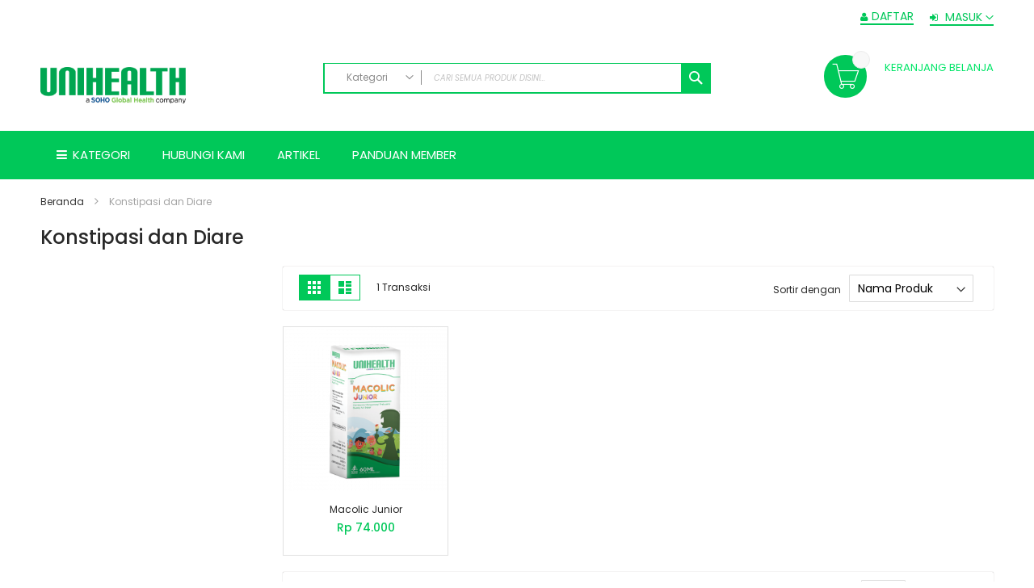

--- FILE ---
content_type: text/html; charset=UTF-8
request_url: https://ecommerce-semipro.uni-health.com/kebutuhan-anak-anak/konstipasi-dan-diare.html
body_size: 17400
content:
<!doctype html>
<html lang="id">
    <head >
        <script>
    var BASE_URL = 'https://ecommerce-semipro.uni-health.com/';
    var require = {
        "baseUrl": "https://ecommerce-semipro.uni-health.com/pub/static/version1664961230/frontend/Codazon/fastest_grocery_gourmet/id_ID"
    };
</script>
        <meta charset="utf-8"/>
<meta name="title" content="Konstipasi dan Diare"/>
<meta name="robots" content="INDEX,FOLLOW"/>
<meta name="viewport" content="width=device-width, initial-scale=1, maximum-scale=1.0, user-scalable=no"/>
<meta name="format-detection" content="telephone=no"/>
<title>Konstipasi dan Diare</title>
<link  rel="stylesheet" type="text/css"  media="all" href="https://ecommerce-semipro.uni-health.com/pub/static/version1664961230/frontend/Codazon/fastest_grocery_gourmet/id_ID/mage/calendar.css" />
<link  rel="stylesheet" type="text/css"  media="all" href="https://ecommerce-semipro.uni-health.com/pub/static/version1664961230/frontend/Codazon/fastest_grocery_gourmet/id_ID/Codazon_Slideshow/css/owl.carousel.min.css" />
<link  rel="stylesheet" type="text/css"  media="all" href="https://ecommerce-semipro.uni-health.com/pub/static/version1664961230/frontend/Codazon/fastest_grocery_gourmet/id_ID/Codazon_Slideshow/css/owl.theme.default.min.css" />
<link  rel="stylesheet" type="text/css"  media="all" href="https://ecommerce-semipro.uni-health.com/pub/static/version1664961230/frontend/Codazon/fastest_grocery_gourmet/id_ID/Codazon_Slideshow/css/animate.css" />
<link  rel="stylesheet" type="text/css"  media="all" href="https://ecommerce-semipro.uni-health.com/pub/static/version1664961230/frontend/Codazon/fastest_grocery_gourmet/id_ID/css/styles-m.css" />
<link  rel="stylesheet" type="text/css"  media="all" href="https://ecommerce-semipro.uni-health.com/pub/static/version1664961230/frontend/Codazon/fastest_grocery_gourmet/id_ID/mage/gallery/gallery.css" />
<link  rel="stylesheet" type="text/css"  media="all" href="https://ecommerce-semipro.uni-health.com/pub/static/version1664961230/frontend/Codazon/fastest_grocery_gourmet/id_ID/Codazon_QuickShop/css/quickshop.css" />
<link  rel="stylesheet" type="text/css"  media="all" href="https://ecommerce-semipro.uni-health.com/pub/static/version1664961230/frontend/Codazon/fastest_grocery_gourmet/id_ID/MageWorx_SearchSuiteAutocomplete/css/searchsuiteautocomplete.css" />
<link  rel="stylesheet" type="text/css"  media="all" href="https://ecommerce-semipro.uni-health.com/pub/static/version1664961230/frontend/Codazon/fastest_grocery_gourmet/id_ID/Magefan_Blog/css/blog-m.css" />
<link  rel="stylesheet" type="text/css"  media="all" href="https://ecommerce-semipro.uni-health.com/pub/static/version1664961230/frontend/Codazon/fastest_grocery_gourmet/id_ID/Magefan_Blog/css/blog-custom.css" />
<link  rel="stylesheet" type="text/css"  media="all" href="https://ecommerce-semipro.uni-health.com/pub/static/version1664961230/frontend/Codazon/fastest_grocery_gourmet/id_ID/Webkul_MobikulApi/css/downloadlink.css" />
<link  rel="stylesheet" type="text/css"  media="all" href="https://ecommerce-semipro.uni-health.com/pub/static/version1664961230/frontend/Codazon/fastest_grocery_gourmet/id_ID/Webkul_SocialSignup/css/socialsignup.css" />
<link  rel="stylesheet" type="text/css"  media="all" href="https://ecommerce-semipro.uni-health.com/pub/static/version1664961230/frontend/Codazon/fastest_grocery_gourmet/id_ID/Codazon_Lookbookpro/css/lookbook.css" />
<link  rel="stylesheet" type="text/css"  media="screen and (min-width: 768px)" href="https://ecommerce-semipro.uni-health.com/pub/static/version1664961230/frontend/Codazon/fastest_grocery_gourmet/id_ID/css/styles-l.css" />
<link  rel="stylesheet" type="text/css"  media="print" href="https://ecommerce-semipro.uni-health.com/pub/static/version1664961230/frontend/Codazon/fastest_grocery_gourmet/id_ID/css/print.css" />
<link  rel="stylesheet" type="text/css"  media="all" href="https://ecommerce-semipro.uni-health.com/pub/static/version1664961230/frontend/Codazon/fastest_grocery_gourmet/id_ID/css/fontawesome/font-awesome.css" />
<link  rel="stylesheet" type="text/css"  media="all" href="https://ecommerce-semipro.uni-health.com/pub/static/version1664961230/frontend/Codazon/fastest_grocery_gourmet/id_ID/css/fontpeicon/pe-icon-7-stroke.css" />
<script  type="text/javascript"  src="https://ecommerce-semipro.uni-health.com/pub/static/version1664961230/frontend/Codazon/fastest_grocery_gourmet/id_ID/requirejs/require.js"></script>
<script  type="text/javascript"  src="https://ecommerce-semipro.uni-health.com/pub/static/version1664961230/frontend/Codazon/fastest_grocery_gourmet/id_ID/mage/requirejs/mixins.js"></script>
<script  type="text/javascript"  src="https://ecommerce-semipro.uni-health.com/pub/static/version1664961230/frontend/Codazon/fastest_grocery_gourmet/id_ID/requirejs-config.js"></script>
<script  type="text/javascript"  src="https://ecommerce-semipro.uni-health.com/pub/static/version1664961230/frontend/Codazon/fastest_grocery_gourmet/id_ID/mage/polyfill.js"></script>
<link  rel="icon" type="image/x-icon" href="https://ecommerce-semipro.uni-health.com/pub/media/favicon/websites/1/favicon.ico" />
<link  rel="shortcut icon" type="image/x-icon" href="https://ecommerce-semipro.uni-health.com/pub/media/favicon/websites/1/favicon.ico" />
<!--wvgrY1m2pJpGXufr6wozk2UYXq5tpIgM-->        <!-- BEGIN GOOGLE ANALYTICS CODE -->
<script type="text/x-magento-init">
{
    "*": {
        "Magento_GoogleAnalytics/js/google-analytics": {
            "isCookieRestrictionModeEnabled": 0,
            "currentWebsite": 1,
            "cookieName": "user_allowed_save_cookie",
            "ordersTrackingData": [],
            "pageTrackingData": {"optPageUrl":"","isAnonymizedIpActive":false,"accountId":"UA-179691755-3"}        }
    }
}
</script>
<!-- END GOOGLE ANALYTICS CODE -->
<!-- BEGIN GOOGLE VERIFICATION TAG -->
<!-- END GOOGLE VERIFICATION TAG -->
<!-- BEGIN GTAG GLOBAL TAG -->
<!-- END GTAG GLOBAL TAG -->
<link href='https://fonts.googleapis.com/css?family=Poppins:200,200italic,300,300italic,400,400italic,500,500italic,600italic,600italic,700,700italic,800,800italic,900,900italic&amp;subset=latin,cyrillic-ext,cyrillic,greek-ext,greek,vietnamese,latin-ext' rel='stylesheet' type='text/css' />
<script type="text/javascript">
	var ThemeOptions = {
		box_wide: 0,
		rtl_layout: 0,
		sticky_header: 1		
	}; 
	if(navigator.userAgent.match(/iPhone|iPod|iPhone Simulator|iPod Simulator/i) !== null){
		document.addEventListener("DOMContentLoaded", function(event) { 
			document.body.classList.add('iMenu');
		});
	}
</script>
    </head>
    <body data-container="body"
          data-mage-init='{"loaderAjax": {}, "loader": { "icon": "https://ecommerce-semipro.uni-health.com/pub/static/version1664961230/frontend/Codazon/fastest_grocery_gourmet/id_ID/images/loader-2.gif"}}'
        class="page-with-filter page-products categorypath-kebutuhan-anak-anak-konstipasi-dan-diare category-konstipasi-dan-diare catalog-category-view page-layout-2columns-left">
        <div data-role="bss-fbpixel-subscribe" style="display:none;">
</div>
<span class="bss-subscribe-email" style="display:none;"></span>
<span class="bss-subscribe-id" style="display:none;"></span>
<script type="text/x-magento-init">
    {
        "[data-role='bss-fbpixel-subscribe']":
            {
                "Magento_Ui/js/core/app": {"components":{"bssFbpixelsSubscribe":{"component":"Bss_FacebookPixel\/js\/subscribe"}}}            }
    }
</script>
<div data-role="bss-fbpixel-atc" style="display:none;">

</div>
<script type="text/x-magento-init">
    {
        "[data-role='bss-fbpixel-atc']":
            {
                "Magento_Ui/js/core/app": {"components":{"bssFbpixelsAtc":{"component":"Bss_FacebookPixel\/js\/atc"}}}            }
    }
</script>

<script type="text/x-magento-init">
{	"*":{
		"Magento_Theme/js/fastest_grocery":{}
	}
}
</script>
<script type="text/x-magento-init">
    {
        "*": {
            "mage/cookies": {
                "expires": null,
                "path": "\u002F",
                "domain": ".ecommerce\u002Dsemipro.uni\u002Dhealth.com",
                "secure": false,
                "lifetime": "3600"
            }
        }
    }
</script>
    <noscript>
        <div class="message global noscript">
            <div class="content">
                <p>
                    <strong>JavaScript tampaknya dinonaktifkan di browser Anda.</strong>
                    <span>Untuk pengalaman terbaik di situs kami, pastikan untuk mengaktifkan Javascript di browser Anda.</span>
                </p>
            </div>
        </div>
    </noscript>

<script>
    window.cookiesConfig = window.cookiesConfig || {};
    window.cookiesConfig.secure = true;
</script>
<script>
    require.config({
        map: {
            '*': {
                wysiwygAdapter: 'mage/adminhtml/wysiwyg/tiny_mce/tinymce4Adapter'
            }
        }
    });
</script>
<!-- BEGIN GTAG CART SCRIPT -->
<!-- END GTAG CART SCRIPT -->

<div class="page-wrapper"><header class="page-header"><div class="panel wrapper"><div class="panel header"><a class="action skip contentarea"
   href="#contentarea">
    <span>
        Lewati ke konten    </span>
</a>
<div class="row"><div class="col-sm-10 col-md-7"><div class="header-panel-left"><div class="widget block block-static-block">
    <!-- <div class="store-links">
<ul class="items">
<li class="item active"><a title="Member" href="#">Member</a></li>
<li class="item"><a title="Stockies" href="#">Stockies</a></li>
</ul>
</div> --></div>
</div></div><div class="col-sm-14 col-md-17"><div class="header-panel-right">
<ul class="header links"><style type="text/css">
@media only screen and (max-width: 767px){
.nav-open .nav-sections {
background : white;
}
.link{
color: black;
}
}
@media only screen and (max-width: 767px){
.cdz-main-menu .groupmenu li.level0>a.menu-link {
background-color: white;
color:black;
}
}

@media only screen and (max-width: 767px){
.cdz-main-menu .groupmenu li.level0>a.menu-link:visited {
color:black !important;
}
}
@media only screen and (max-width: 767px){
.cdz-main-menu .groupmenu li.level0>.dropdown-toggle {
color : gray;
}
}
@media only screen and (max-width: 767px){
.nav-sections-item-title.active {
    background: #00c859;
}
}

.cdz-slideshow .owl-carousel.owl-theme .owl-nav [class*='owl-']:before {
    font-size: 50px;
    line-height: 59px;
}

.cdz-slideshow .owl-carousel.owl-theme .owl-nav [class*='owl-']:before {
    font-size: 75px;
    line-height: 59px;
    color: #f2f2f2;
}

.cdz-slideshow .owl-carousel.owl-theme .owl-nav [class*='owl-']:hover {
    color: gray;
    background-color: transparent;
    border-color: transparent;
}

.cdz-slideshow .owl-carousel.owl-theme .owl-nav [class*='owl-'] {
    background-color: transparent;
    border-color: transparent;
}
</style>
    <li class="greet welcome" data-bind="scope: 'customer'">
        <!-- ko if: customer().fullname  -->
        <span class="logged-in"
              data-bind="text: new String('Selamat datang, %1!').replace('%1', customer().fullname)">
        </span>
        <!-- /ko -->
        <!-- ko ifnot: customer().fullname  -->
        <span class="not-logged-in"
              data-bind='html:"Pesan selamat datang default!"'></span>
                <!-- /ko -->
    </li>
    <script type="text/x-magento-init">
    {
        "*": {
            "Magento_Ui/js/core/app": {
                "components": {
                    "customer": {
                        "component": "Magento_Customer/js/view/customer"
                    }
                }
            }
        }
    }
    </script>
<style type="text/css">
	.my-account{
		font: 400 14px/1.35 Poppins, Helvetica Neue, Verdana, Arial, sans-serif;
		color: #00c859;
		border-bottom: 1.5px solid #00c859;
	}
@media only screen and (max-width: 500px){
	.my-account{
    	color: black;
    	border-bottom: none;
	}
	.my-account:hover {
  	color: black;
    border-bottom: none;
	}
}
</style>
<style type="text/css">
	.register-link{
		font: 400 14px/1.35 Poppins, Helvetica Neue, Verdana, Arial, sans-serif ;
		color: #00c859;
		border-bottom: 1.5px solid #00c859;
	}
    .header a {
    	color: #00c859;
	}
@media only screen and (max-width: 767px){
.nav-sections .header.links li>a {
	color: black;
 }
 .nav-sections .header.links li>a:hover {
  background-color: white;
}
.register-link{
		font: 400 14px/1.35 Poppins, Helvetica Neue, Verdana, Arial, sans-serif;
		color: #00c859;
		border-bottom: none;
}
.register-link:hover{
		background-color: white;
}

.nav-sections .header.links a:visited {
    color: black !important;
    text-decoration: none;
}

.border-custom{
	border-bottom: 1.5px none !important;
}

}
</style>
<li style="font: 400 14px/1.35 Poppins, Helvetica Neue, Verdana, Arial, sans-serif; color: #00c859; border-bottom: 1.5px solid #00c859;" class=" border-custom authorization-link switcher log-in" id="authorization-top-link"> 		<a style="display:none" class="log-in link" href="https://ecommerce-semipro.uni-health.com/customer/account/login/">
        Masuk    </a>
	<div class="actions dropdown options switcher-options">
		<div class="action toggle switcher-trigger" id="authorization-trigger">
			Masuk		</div>
		<div style="display:none;" id="cdz-login-form-dropdown" class="cdz-login-form-dropdown dropdown switcher-dropdown"  data-mage-init='{"dropdownDialog":{
					"appendTo":"#authorization-top-link > .options",
					"triggerTarget":"#authorization-trigger",
					"closeOnMouseLeave": false,
					"triggerClass":"active",
					"parentClass":"active",
					"buttons":null}}'>
			<style type="text/css">
    .cdz-login-form-dropdown{
        border-color: #999999;
    }
    .fixblocksocial{
        margin-left: 28%;
    }
    .page-main .wk_socialsignup_container{
        display: none;
    }
    .page-main .login-container .wk_socialsignup_container{
        display: block;
    }

</style>
<div class="block block-customer-login">
    <div class="block-content" >
        <form class="form form-login"
              action="https://ecommerce-semipro.uni-health.com/customer/account/loginPost/"
              method="post"
              data-mage-init='{"validation":{}}'>
            <input name="form_key" type="hidden" value="yB7xS5q8gPTFR00q" />            <fieldset class="fieldset login" data-hasrequired="* Bidang yang harus diisi">
                <div class="field email required">
                    <!--<label class="label" for="email"><span>E-mail</span></label>-->
                    <div class="control">
                        <input placeholder="ID Member atau Email" name="login[username]" value=""  autocomplete="off" type="text" class="input-text" title="E-mail" data-validate="{required:true}"/>
                    </div>
                </div>
                <div class="field password required">
                    <!--<label for="pass" class="label"><span>Kata sandi</span></label>-->
                    <div class="control">
                        <input placeholder="Kata sandi" name="login[password]" type="password"  autocomplete="off" class="input-text" title="Kata sandi" data-validate="{required:true, 'validate-password':true}"/>
                    </div>
                </div>
               <!--   -->
                <div class="actions-toolbar">
                    <div class="">
						<button type="submit" class="action login primary" name="send"><span>Masuk</span></button></div>
						<!--<a class="action create primary" href="https://ecommerce-semipro.uni-health.com/customer/account/create/"><span>Sign up</span></a>-->
					<div class="secondary">
					<a class="action remind" style="text-decoration: underline;" href="https://ecommerce-semipro.uni-health.com/customer/account/forgotpassword/"><span>Lupa kata sandi</span></a><br>
                    <a class="action remind" href="https://ecommerce-semipro.uni-health.com/login-stockist/"><span>Masuk Sebagai Stockist</span></a>
					</div>
                </div>
            </fieldset>
        </form>
    </div>
</div>		</div>
	</div>
	</li>
<li><a href="https://ecommerce-semipro.uni-health.com/customer/account/create/" class="register-link" >Daftar</a></li></ul></div></div></div></div></div><div class="header-wrapper-content sticky-menu"><div class="header content"><div class="row"><div class="col-sm-10 col-md-7"><div class="header-wrapper-left"><div class="logo-left"><style type="text/css">
    .page-main .wk_socialsignup_container{
        display: none;
    }
    .page-main .login-container .wk_socialsignup_container{
        display: block;
    }
</style>
<span data-action="toggle-nav" class="action nav-toggle"><span>Toggle Nav</span></span>
    <a class="logo" href="https://ecommerce-semipro.uni-health.com/" title="">
        <img class="main-logo" src="https://ecommerce-semipro.uni-health.com/pub/media/logo/stores/2/unnamed12.png"
             alt=""
             width="180"             height="45"        />
                <img class="small-logo" src="https://ecommerce-semipro.uni-health.com/pub/media/codazon/themeoptions/background/unnamed12.png"
             alt=""
             width="180"             height="45"        />      
    </a>
</div></div></div><div class="col-sm-8 col-md-10"><div class="header-wrapper-center"><style type="text/css">
@media only screen and (max-width: 760px) {
  .search-wrapper{
    display: none;
  }
}
</style>
<div class="search-wrapper" style="border: 1.6px solid #00c859;">
	<div class="search-content block block-search" id="search-content">
        <a class="search-icon" title="Pencarian" href="javascript:void(0);"><span>Pencarian</span></a>        
		
		<div class="search-form-container"  >
			<form class="form minisearch" id="search_mini_form" action="https://ecommerce-semipro.uni-health.com/catalogsearch/result/" method="get">
				<div class="field search">
					<label class="label" for="search" data-role="minisearch-label">
						<span>Pencarian</span>
					</label>
					<div class="control">
						<input id="search"
                           data-mage-init='{"quickSearch":{
                                "formSelector":"#search_mini_form",
                                "url":"https://ecommerce-semipro.uni-health.com/search/ajax/suggest/",
                                "destinationSelector":"#search_autocomplete"}
                           }'
                           type="text"
                           name="q"
                           value=""
                           placeholder="Cari semua produk disini..."
                           class="input-text"
						   onfocus="this.placeholder = ''" 
						   onblur="this.placeholder = 'Cari semua produk disini...'"
                           maxlength="128"
                           role="combobox"
                           aria-haspopup="false"
                           aria-autocomplete="both"
                           autocomplete="off"
                           aria-expanded="false"/>
						<div id="search_autocomplete" class="search-autocomplete"></div>
						<div class="nested">
    <a class="action advanced" href="https://ecommerce-semipro.uni-health.com/catalogsearch/advanced/" data-action="advanced-search">
        Penelusuran Lanjutan    </a>
</div>

<div data-bind="scope: 'searchsuiteautocomplete_form'">
    <!-- ko template: getTemplate() --><!-- /ko -->
</div>

<script type="text/x-magento-init">
{
    "*": {
        "Magento_Ui/js/core/app": {
            "components": {
                "searchsuiteautocomplete_form": {
                    "component": "MageWorx_SearchSuiteAutocomplete/js/autocomplete"
                },
                "searchsuiteautocompleteBindEvents": {
                    "component": "MageWorx_SearchSuiteAutocomplete/js/bindEvents",
                    "config": {
                        "searchFormSelector": "#search_mini_form",
                        "searchButtonSelector": "button.search",
                        "inputSelector": "#search, #mobile_search, .minisearch input[type=\"text\"]",
                        "searchDelay": "500"
                    }
                },
                "searchsuiteautocompleteDataProvider": {
                    "component": "MageWorx_SearchSuiteAutocomplete/js/dataProvider",
                    "config": {
                        "url": "https://ecommerce-semipro.uni-health.com/mageworx_searchsuiteautocomplete/ajax/index/"
                    }
                }
            }
        }
    }
}
</script><div class="cdz-cat-search" data-mage-init='{"Codazon_ThemeOptions\/js\/category-search":{"allCatText":"Kategori","currentCat":false}}'>
    <div class="inner">
        <a href="javascript:;" class="current-cat" data-role="trigger"><span>Kategori</span></a>
        <div class="category-chooser dropdown" data-role="dropdown">
            <div class="dropdown-inner">
                <ul class="category-list" data-role="category-list">
                    <li><a class="all-cat">Kategori</a></li>
                    <li class="parent"><a data-id="25" >Perawatan Kulit dan Rambut</a><ul><li><a data-id="26" >Anti Penuaan dan Keriput – Anti Aging</a></li><li><a data-id="27" >Pencerah Kulit Wajah dan Badan – Whitening Series</a></li><li><a data-id="28" >Masalah Kerontokan Rambut – Rambut</a></li><li><a data-id="29" >Masalah Ketombe dan Dermatitis Seboroik</a></li><li><a data-id="73" >Jerawat - Acne Series</a></li><li><a data-id="74" >Perawatan Tubuh - Body Care</a></li><li><a data-id="95" >Masalah Kantung Kemih dan Kewanitaan - Urology &amp; W</a></li></ul></li><li class="parent"><a data-id="30" >Manajemen Berat Badan</a><ul><li><a data-id="79" >Fat Blocker</a></li><li><a data-id="89" >Fat Burner</a></li><li><a data-id="90" >Carb Blocker</a></li><li><a data-id="91" >Nutrisi Pengganti Makan</a></li><li><a data-id="104" >Slimming Series</a></li></ul></li>                </ul>
            </div>
        </div>
    </div>
</div>
<script>
document.getElementById('search_mini_form').classList.add('has-cat');
</script>
					</div>
				</div>
				<div class="actions">
					<button type="submit"
					title="Pencarian"
					class="action search primary">
						<span>Pencarian</span>
					</button>
				</div>
			</form>
		</div>
		
	</div>
</div>
<div class="header-wrapper-center-content"><div class="widget block block-static-block">
    <!-- <div class="row hidden-xs">
<div class="col-sm-15">
<div class="header-phone pull-left"><span class="fa fa-truck">&nbsp;</span><span>118-0093-333 - Informasi Pengiriman</span></div>
</div>
<div class="col-sm-9">
<div class="header-help pull-right"><span><a title="Bantuan" href="#"></a></span><span><a title="Kantor Pengiriman" href="#">Kantor Pengiriman ?</a></span></div>
</div>
</div> --></div>
</div></div></div><div class="col-sm-6 col-md-7"><div class="header-wrapper-right">
<div data-block="minicart" class="minicart-wrapper">
    <a class="action showcart" href="https://ecommerce-semipro.uni-health.com/checkout/cart/"
       data-bind="scope: 'minicart_content'">
        <span class="text">Keranjang belanja</span>        
        <span class="price-label" data-bind="html: getCartParam('subtotal')"><!-- ko text: getCartParam('subtotal') --><!-- /ko --></span>        
        <!-- ko ifnot: getCartParam('subtotal') -->
        <span class="price-label">        
                <!-- ko i18n: '0.00 ' --><!-- /ko -->        
        </span>
            <!-- /ko -->
        <span class="counter qty empty"
              data-bind="css: { empty: !!getCartParam('summary_count') == false }, blockLoader: isLoading">
            <span class="counter-number">
             <!-- ko ifnot: getCartParam('summary_count') -->
                <!-- ko i18n: '0 ' --><!-- /ko -->
            <!-- /ko -->
            <!-- ko if: getCartParam('summary_count') -->
            	<!-- ko text: getCartParam('summary_count') --><!-- /ko -->
            <!-- /ko -->            	
            </span>
            <span class="counter-label">
            <!-- ko if: getCartParam('summary_count') -->
                <!-- ko text: getCartParam('summary_count') --><!-- /ko -->
                <!-- ko i18n: 'items' --><!-- /ko -->
            <!-- /ko -->
            </span>
        </span>
    </a>
            <div class="block block-minicart empty"
             data-role="dropdownDialog"
             data-mage-init='{"dropdownDialog":{
                "appendTo":"[data-block=minicart]",
                "triggerTarget":".showcart",
                "timeout": "2000",
                "closeOnMouseLeave": false,
                "closeOnEscape": true,
                "triggerClass":"active",
                "parentClass":"active",
                "buttons":[]}}'>
            <div id="minicart-content-wrapper" data-bind="scope: 'minicart_content'">
                <!-- ko template: getTemplate() --><!-- /ko -->
            </div>
                    </div>
        <script>
        window.checkout = {"shoppingCartUrl":"https:\/\/ecommerce-semipro.uni-health.com\/checkout\/cart\/","checkoutUrl":"https:\/\/ecommerce-semipro.uni-health.com\/checkout\/","updateItemQtyUrl":"https:\/\/ecommerce-semipro.uni-health.com\/checkout\/sidebar\/updateItemQty\/","removeItemUrl":"https:\/\/ecommerce-semipro.uni-health.com\/checkout\/sidebar\/removeItem\/","imageTemplate":"Magento_Catalog\/product\/image_with_borders","baseUrl":"https:\/\/ecommerce-semipro.uni-health.com\/","minicartMaxItemsVisible":5,"websiteId":"1","maxItemsToDisplay":10,"storeId":"2","customerLoginUrl":"https:\/\/ecommerce-semipro.uni-health.com\/customer\/account\/login\/","isRedirectRequired":false,"autocomplete":"off","captcha":{"user_login":{"isCaseSensitive":false,"imageHeight":50,"imageSrc":"","refreshUrl":"https:\/\/ecommerce-semipro.uni-health.com\/captcha\/refresh\/","isRequired":false,"timestamp":1769750752}}};
    </script>
    <script type="text/x-magento-init">
    {
        "[data-block='minicart']": {
            "Magento_Ui/js/core/app": {"components":{"minicart_content":{"children":{"subtotal.container":{"children":{"subtotal":{"children":{"subtotal.totals":{"config":{"display_cart_subtotal_incl_tax":0,"display_cart_subtotal_excl_tax":1,"template":"Magento_Tax\/checkout\/minicart\/subtotal\/totals"},"children":{"subtotal.totals.msrp":{"component":"Magento_Msrp\/js\/view\/checkout\/minicart\/subtotal\/totals","config":{"displayArea":"minicart-subtotal-hidden","template":"Magento_Msrp\/checkout\/minicart\/subtotal\/totals"}}},"component":"Magento_Tax\/js\/view\/checkout\/minicart\/subtotal\/totals"}},"component":"uiComponent","config":{"template":"Magento_Checkout\/minicart\/subtotal"}}},"component":"uiComponent","config":{"displayArea":"subtotalContainer"}},"item.renderer":{"component":"uiComponent","config":{"displayArea":"defaultRenderer","template":"Solutech_CustomAttributeMiniCart\/minicart\/item\/default"},"children":{"item.image":{"component":"Magento_Catalog\/js\/view\/image","config":{"template":"Magento_Catalog\/product\/image","displayArea":"itemImage"}},"checkout.cart.item.price.sidebar":{"component":"uiComponent","config":{"template":"Magento_Checkout\/minicart\/item\/price","displayArea":"priceSidebar"}}}},"extra_info":{"component":"uiComponent","config":{"displayArea":"extraInfo"}},"promotion":{"component":"uiComponent","config":{"displayArea":"promotion"}}},"config":{"itemRenderer":{"default":"defaultRenderer","simple":"defaultRenderer","virtual":"defaultRenderer"},"template":"Magento_Checkout\/minicart\/content"},"component":"Magento_Checkout\/js\/view\/minicart"}},"types":[]}        },
        "*": {
            "Magento_Ui/js/block-loader": "https://ecommerce-semipro.uni-health.com/pub/static/version1664961230/frontend/Codazon/fastest_grocery_gourmet/id_ID/images/loader-1.gif"
        }
    }
    </script>
</div>


</div></div></div></div><div class="header-wrapper-middle">
<div class="mobile-search-wrapper">
	<div class="mobile-search-content block block-search" id="mobile-search-content">
		<div class="mobile-search-form-container" id="mobile-search-form-container"></div>
	</div>
</div>
<script type="text/javascript">
require(['jquery'],function($){
    var $searchform = $('#search_mini_form'), $mbwrap = $('#mobile-search-form-container'), $pcwrap = $('#search-content .search-form-container').first();
    var winwidth = window.innerWidth, adapt = 768;
    function searchPosition(winwidth){
        if (winwidth < adapt) {
            $searchform.appendTo($mbwrap);
            $('[data-action="advanced-search"]',$searchform).css('display','none');
        }else{
            $searchform.appendTo($pcwrap);
            $('[data-action="advanced-search"]',$searchform).css('display','');
        }
    }
    searchPosition(winwidth);
    $(window).resize(function(){
        var newwidth = window.innerWidth;
        if( (winwidth < adapt && newwidth >= adapt) || (winwidth >= adapt && newwidth < adapt) ){
            searchPosition(newwidth);
            winwidth = newwidth;
        }
    });
});
</script>
</div><div class="header-wrapper-bottom"><div class="header content"><div class="row"><div class="header-wrapper-bottom-content"><div class="col-sm-18 col-md-18"><div class="header-bottom-center"><div class="header-main-menu">    <div class="sections nav-sections">
                <div class="section-items nav-sections-items"
             data-mage-init='{"tabs":{"openedState":"active"}}'>
                                            <div class="section-item-title nav-sections-item-title"
                     data-role="collapsible">
                    <a class="nav-sections-item-switch"
                       data-toggle="switch" href="#store.menu">
                        Menu                    </a>
                </div>
                <div class="section-item-content nav-sections-item-content"
                     id="store.menu"
                     data-role="content">
                    <div class="menu-container"><div class="widget block block-static-block">
    <div class="cdz-main-menu">
<div class="cdz-menu cdz-horizontal-menu   cdz-normal" id="menu-17-697c40e0712a9" data-action="navigation" data-mage-init='{"megamenu":{"dropdownEffect":"normal","type":"0"}}'>
	<ul class="groupmenu">
	<li class="item level0  level-top parent" >
	<a class="menu-link" href="#"><i class="menu-icon fa fa-bars"></i> <span>Kategori</span></a>
        <ul class="groupmenu-drop">
    	<li class="item level1 " >
			<div class="no-dropdown menu-tabs cdz-vertical-tabs groupmenu-width-19" style=" ">
       		            <ul class="groupmenu-nondrop">
                <li class="item level2  tab-item" >
	<div class="cdz-link-wrap"><a class="cdz-tab-link" href="https://ecommerce-semipro.uni-health.com/kebutuhan-kesehatan-dan-terapi-pendamping.html"> Suplemen</a></div>
        <div class="cdz-tab-pane">
                                    <img class="groupdrop-banner-pos" src="https://ecommerce-semipro.uni-health.com/pub/media/wysiwyg/codazon/menu/02.suplemen2.png" style="right:-20px; bottom:-20px" />
                        <div class=" groupmenu-drop-content">
                                    <p class="groupdrop-title"><a href="https://ecommerce-semipro.uni-health.com/kebutuhan-kesehatan-dan-terapi-pendamping.html">Kebutuhan Kesehatan dan Terapi Pendamping</a></p>
<ul class="groupdrop-link">
<li class="item"><a href="https://ecommerce-semipro.uni-health.com/kebutuhan-kesehatan-dan-terapi-pendamping/suplemen-antioksidan-anti-oxidant-series.html">Suplemen Antioksidan</a></li>
<li class="item"><a href="https://ecommerce-semipro.uni-health.com/kebutuhan-kesehatan-dan-terapi-pendamping/suplemen-kanker-cancer-series.html">Suplemen Kanker</a></li>
<li class="item"><a href="https://ecommerce-semipro.uni-health.com/kebutuhan-kesehatan-dan-terapi-pendamping/suplemen-diabetes-diabetic-series.html">Suplemen Diabetes</a></li>
<li class="item"><a href="https://ecommerce-semipro.uni-health.com/kebutuhan-kesehatan-dan-terapi-pendamping/jantung-dan-pembuluh-darah-cardio-series.html">Jantung dan Pembuluh Darah</a></li>
<li class="item"><a href="https://ecommerce-semipro.uni-health.com/kebutuhan-kesehatan-dan-terapi-pendamping/suplemen-mata-eye-insomnia-series.html">Suplemen Mata</a></li>
<li class="item"><a href="https://ecommerce-semipro.uni-health.com/kebutuhan-kesehatan-dan-terapi-pendamping/suplemen-insomnia.html">Suplemen Insomnia</a></li>
<li class="item"><a href="https://ecommerce-semipro.uni-health.com/kebutuhan-kesehatan-dan-terapi-pendamping/daya-tahan-tubuh-imunodulator-series.html">Daya Tahan Tubuh</a></li>
<li class="item"><a href="https://ecommerce-semipro.uni-health.com/kebutuhan-kesehatan-dan-terapi-pendamping/hati-lambung-dan-usus-liver-gastro-series.html">Hati, lambung dan Usus</a></li>
<li class="item"><a href="https://ecommerce-semipro.uni-health.com/kebutuhan-kesehatan-dan-terapi-pendamping/suplemen-tulang-osteo-series.html">Suplemen Tulang</a></li>
<li class="item"><a href="https://ecommerce-semipro.uni-health.com/kebutuhan-kesehatan-dan-terapi-pendamping/masalah-kantung-kemih-dan-kewanitaan-urology-women-series.html">Masalah Kantung Kemih dan Kewanitaan</a></li>
<li class="item"><a href="https://ecommerce-semipro.uni-health.com/kebutuhan-kesehatan-dan-terapi-pendamping/infeksi-virus.html">Infeksi Virus dan Bakteri</a></li>
</ul>                            </div>
			        </div>
</li><li class="item level2  tab-item" >
	<div class="cdz-link-wrap"><a class="cdz-tab-link" href="https://ecommerce-semipro.uni-health.com/perawatan-kulit-dan-rambut.html"> Perawatan Kulit</a></div>
        <div class="cdz-tab-pane">
                                    <img class="groupdrop-banner-pos" src="https://ecommerce-semipro.uni-health.com/pub/media/wysiwyg/codazon/menu/07.perawatan-kulit2.png" style="right:-20px; bottom:-20px" />
                        <div class=" groupmenu-drop-content">
                                    <p class="groupdrop-title"><a href="https://ecommerce-semipro.uni-health.com/perawatan-kulit-dan-rambut.html">Perawatan Kulit dan Rambut</a></p>
<ul class="groupdrop-link">
    <li class="item"><a href="https://ecommerce-semipro.uni-health.com/perawatan-kulit-dan-rambut/anti-penuaan-dan-keriput-anti-aging.html">Anti Penuaan dan Keriput</a></li>
    <li class="item"><a href="https://ecommerce-semipro.uni-health.com/perawatan-kulit-dan-rambut/pencerah-kulit-wajah-dan-badan-whitening-series.html">Pencerah Kulit Wajah dan Badan</a></li>
    <li class="item"><a href="https://ecommerce-semipro.uni-health.com/perawatan-kulit-dan-rambut/masalah-kerontokan-rambut-rambut.html">Masalah Kerontokan Rambut</a></li>
    <li class="item"><a href="https://ecommerce-semipro.uni-health.com/perawatan-kulit-dan-rambut/masalah-ketombe-dan-dermatitis-seboroik.html">Masalah Ketombe dan Dermatitis Seboroik</a></li>
    <li class="item"><a href="https://ecommerce-semipro.uni-health.com/perawatan-kulit-dan-rambut/jerawat-acne-series.html">Jerawat - Acne Series</a></li>
    <li class="item"><a href="https://ecommerce-semipro.uni-health.com/perawatan-kulit-dan-rambut/perawatan-tubuh-body-care.html">Perawatan Tubuh - Body Care</a></li>
    <li class="item"><a href="https://ecommerce-semipro.uni-health.com/perawatan-kulit-dan-rambut/masalah-kantung-kemih-dan-kewanitaan-urology-w.html">Masalah Kantung Kemih dan Kewanitaan - Urology & Women Series</a></li>
</ul>                            </div>
			        </div>
</li><li class="item level2  tab-item" >
	<div class="cdz-link-wrap"><a class="cdz-tab-link" href="https://ecommerce-semipro.uni-health.com/manajemen-berat-badan.html"> Manajemen Berat Badan</a></div>
        <div class="cdz-tab-pane">
                                    <img class="groupdrop-banner-pos" src="https://ecommerce-semipro.uni-health.com/pub/media/wysiwyg/codazon/menu/05.manajemen-berat-badan2.png" style="right:-20px; bottom:-20px" />
                        <div class=" groupmenu-drop-content">
                                    <p class="groupdrop-title"><a href="https://ecommerce-semipro.uni-health.com/manajemen-berat-badan.html">Manajemen Berat Badan</a></p>
<ul class="groupdrop-link">
    <li class="item"><a href="https://ecommerce-semipro.uni-health.com/manajemen-berat-badan/fat-blocker.html">Fat Blocker</a></li>
    <li class="item"><a href="https://ecommerce-semipro.uni-health.com/manajemen-berat-badan/fat-burner.html">Fat Burner</a></li>
    <li class="item"><a href="https://ecommerce-semipro.uni-health.com/manajemen-berat-badan/carb-blocker.html">Carb Blocker</a></li>
    <li class="item"><a href="https://ecommerce-semipro.uni-health.com/manajemen-berat-badan/nutrisi-pengganti-makan.html">Nutrisi Pengganti Makan</a></li>
<li class="item"><a href="https://ecommerce-semipro.uni-health.com/manajemen-berat-badan/slimming-series.html">Slimming Series</a></li>
</ul>                            </div>
			        </div>
</li><li class="item level2  tab-item" >
	<div class="cdz-link-wrap"><a class="cdz-tab-link" href="https://ecommerce-semipro.uni-health.com/kebutuhan-anak-anak.html"> Kebutuhan Anak - Anak</a></div>
        <div class="cdz-tab-pane">
                                    <img class="groupdrop-banner-pos" src="https://ecommerce-semipro.uni-health.com/pub/media/wysiwyg/codazon/menu/08.kebutuhan-anak.png" style="right:-20px; bottom:-20px" />
                        <div class=" groupmenu-drop-content">
                                    <p class="groupdrop-title"><a href="https://ecommerce-semipro.uni-health.com/kebutuhan-anak-anak.html">Kebutuhan Anak-Anak</a></p>
<ul class="groupdrop-link">
<li class="item"><a href="https://ecommerce-semipro.uni-health.com/kebutuhan-anak-anak/suplemen-otak.html">Suplemen Otak</a></li>
<li class="item"><a href="https://ecommerce-semipro.uni-health.com/kebutuhan-anak-anak/suplemen-nafsu-makan.html">Suplemen Nafsu Makan</a></li>
<li class="item last"><a href="https://ecommerce-semipro.uni-health.com/kebutuhan-anak-anak/susu-pertumbuhan.html">Susu Pertumbuhan</a></li>
<li class="item last"><a href="https://ecommerce-semipro.uni-health.com/kebutuhan-anak-anak/calcium-dan-vitamin.html">Calcium dan Vitamin</a></li>
<li class="item last"><a href="https://ecommerce-semipro.uni-health.com/kebutuhan-anak-anak/daya-tahan-dan-ispa.html">Daya Tahan dan ISPA</a></li>
<li class="item last"><a href="https://ecommerce-semipro.uni-health.com/kebutuhan-anak-anak/konstipasi-dan-diare.html">Konstipasi dan Diare</a></li>
<li class="item last"><a href="https://ecommerce-semipro.uni-health.com/kebutuhan-anak-anak/antioksidan.html">Antioksidan</a></li>
</ul>                            </div>
			        </div>
</li><li class="item level2  tab-item" >
	<div class="cdz-link-wrap"><a class="cdz-tab-link" href="https://ecommerce-semipro.uni-health.com/catalogue/"> Catalogue</a></div>
        <div class="cdz-tab-pane">
                                    <div class=" groupmenu-drop-content">
                                    <p class="groupdrop-title" style="text-align: center;">Catalogue</p>
<a href="https://ecommerce-semipro.uni-health.com/catalogue/">
	<img style="display: block;margin-left: auto;margin-right: auto;width: 50%;" src="https://ecommerce-semipro.uni-health.com/pub/media/catalog/catalog2.jpg">
</a>
<p class="groupdrop-title" style="text-align: center;"><a href="https://ecommerce-semipro.uni-health.com/catalogue/">Download Catalog Disini</a></p>                            </div>
			        </div>
</li>            </ul>
             
        </div>
</li>    </ul>
    </li><li class="item level0  level-top" >
	<a class="menu-link" href="https://ecommerce-semipro.uni-health.com/contact/"> <span>Hubungi Kami</span></a>
    </li><li class="item level0  level-top" >
	<a class="menu-link" href="https://ecommerce-semipro.uni-health.com/blog/"> <span>Artikel</span></a>
    </li><li class="item level0  level-top" >
	<a class="menu-link" href="https://ecommerce-semipro.uni-health.com/member-guide/"> <span>Panduan Member</span></a>
    </li>	</ul>
</div>
<nav class="navigation" data-action="navigation">
    <ul data-mage-init='{"menu":{"responsive":true, "expanded":true, "position":{"my":"left top","at":"left bottom"}}}'>
    </ul>
</nav>

</div></div>
</div>                </div>
                                            <div class="section-item-title nav-sections-item-title"
                     data-role="collapsible">
                    <a class="nav-sections-item-switch"
                       data-toggle="switch" href="#store.links">
                        Akun                    </a>
                </div>
                <div class="section-item-content nav-sections-item-content"
                     id="store.links"
                     data-role="content">
                    <!-- Account links -->                </div>
                                    </div>
    </div>
</div></div></div></div></div></div></div></div></header><style type="text/css">
    .breadcrumbs .item:not(:last-child):after {
    font-family: FontAwesome;
    content: '\f105';
    }
</style>

<div class="wrapper-breadcrums">
<div class="breadcrumbs">
    <ul class="items">
                    <li style="text-transform: none;" class="item home">
                            <a href="https://ecommerce-semipro.uni-health.com/" title="Buka Halaman Depan">
                    Beranda                </a>
                        </li>
                    <li style="text-transform: none;" class="item category87">
                            <strong>Konstipasi dan Diare</strong>
                        </li>
            </ul>
</div>
</div>
<main id="maincontent" class="page-main"><a id="contentarea" tabindex="-1"></a>
<style type="text/css">
    .product-reviews-summary {
    float: left;
}
</style>
<div class="page-title-wrapper">
    <h1 class="page-title" style="text-transform: none;"
         id="page-title-heading"                     aria-labelledby="page-title-heading&#x20;toolbar-amount"
        >
        <span class="base" data-ui-id="page-title-wrapper" >Konstipasi dan Diare</span>    </h1>
    </div>
<div class="page messages"><div data-placeholder="messages"></div>
<div data-bind="scope: 'messages'">
    <!-- ko if: cookieMessages && cookieMessages.length > 0 -->
    <div role="alert" data-bind="foreach: { data: cookieMessages, as: 'message' }" class="messages">
        <div data-bind="attr: {
            class: 'message-' + message.type + ' ' + message.type + ' message',
            'data-ui-id': 'message-' + message.type
        }">
            <div data-bind="html: message.text"></div>
        </div>
    </div>
    <!-- /ko -->
    <!-- ko if: messages().messages && messages().messages.length > 0 -->
    <div role="alert" data-bind="foreach: { data: messages().messages, as: 'message' }" class="messages">
        <div data-bind="attr: {
            class: 'message-' + message.type + ' ' + message.type + ' message',
            'data-ui-id': 'message-' + message.type
        }">
            <div data-bind="html: message.text"></div>
        </div>
    </div>
    <!-- /ko -->
</div>
<script type="text/x-magento-init">
    {
        "*": {
            "Magento_Ui/js/core/app": {
                "components": {
                        "messages": {
                            "component": "Magento_Theme/js/view/messages"
                        }
                    }
                }
            }
    }
</script>
</div><div class="columns"><div class="column main"><input name="form_key" type="hidden" value="yB7xS5q8gPTFR00q" /><div id="authenticationPopup" data-bind="scope:'authenticationPopup'" style="display: none;">
    <script>
        window.authenticationPopup = {"autocomplete":"off","customerRegisterUrl":"https:\/\/ecommerce-semipro.uni-health.com\/customer\/account\/create\/","customerForgotPasswordUrl":"https:\/\/ecommerce-semipro.uni-health.com\/customer\/account\/forgotpassword\/","baseUrl":"https:\/\/ecommerce-semipro.uni-health.com\/"};
        window.webkulSocialsignupAuthenticationPopup = {"fb_status":0,"google_status":1,"twitter_status":0,"linkedin_status":0,"insta_status":0,"fbAppId":"121112121","uId":0,"localeCode":"id_ID","fbLoginUrl":"https:\/\/ecommerce-semipro.uni-health.com\/socialsignup\/facebook\/login\/","status":1,"loginImg":"https:\/\/ecommerce-semipro.uni-health.com\/pub\/static\/version1664961230\/frontend\/Codazon\/fastest_grocery_gourmet\/id_ID\/Webkul_SocialSignup\/images\/icon-facebook.png","twitterLoginImg":"https:\/\/ecommerce-semipro.uni-health.com\/pub\/static\/version1664961230\/frontend\/Codazon\/fastest_grocery_gourmet\/id_ID\/Webkul_SocialSignup\/images\/icon-twitter.png","googleLoginImg":"https:\/\/ecommerce-semipro.uni-health.com\/pub\/static\/version1664961230\/frontend\/Codazon\/fastest_grocery_gourmet\/id_ID\/Webkul_SocialSignup\/images\/icon-google.png","LinkedinLoginImg":"https:\/\/ecommerce-semipro.uni-health.com\/pub\/static\/version1664961230\/frontend\/Codazon\/fastest_grocery_gourmet\/id_ID\/Webkul_SocialSignup\/images\/icon-linkedin.png","InstaLoginImg":"https:\/\/ecommerce-semipro.uni-health.com\/pub\/static\/version1664961230\/frontend\/Codazon\/fastest_grocery_gourmet\/id_ID\/Webkul_SocialSignup\/images\/icon-Instagram.png","socialSignupModuleEnable":1,"popupData":{"width":"700","height":"300","twitterUrl":"https:\/\/ecommerce-semipro.uni-health.com\/socialsignup\/twitter\/request\/mainw_protocol\/http\/","linkedinUrl":"https:\/\/ecommerce-semipro.uni-health.com\/socialsignup\/linkedin\/request\/mainw_protocol\/http\/","googleUrl":"https:\/\/ecommerce-semipro.uni-health.com\/socialsignup\/google\/request\/mainw_protocol\/http\/","instagramUrl":"https:\/\/ecommerce-semipro.uni-health.com\/socialsignup\/instagram\/request\/mainw_protocol\/http\/"},"isCustomerLoggedIn":false,"getMessagesUrl":"https:\/\/ecommerce-semipro.uni-health.com\/socialsignup\/message\/check\/"};
    </script>
    <!-- ko template: getTemplate() --><!-- /ko -->
    <script type="text/x-magento-init">
        {
            "#authenticationPopup": {
                "Magento_Ui/js/core/app": {"components":{"authenticationPopup":{"component":"Magento_Customer\/js\/view\/authentication-popup","children":{"messages":{"component":"Magento_Ui\/js\/view\/messages","displayArea":"messages"},"captcha":{"component":"Magento_Captcha\/js\/view\/checkout\/loginCaptcha","displayArea":"additional-login-form-fields","formId":"user_login","configSource":"checkout"},"amazon-button":{"component":"Amazon_Login\/js\/view\/login-button-wrapper","sortOrder":"0","displayArea":"additional-login-form-fields","config":{"tooltip":"Securely login into our website using your existing Amazon details.","componentDisabled":true}},"socialsignup-authentication":{"sortOrder":"1","component":"Webkul_SocialSignup\/js\/view\/socialsignupGuestCheckoutAuthentication","displayArea":"additional-login-form-fields"}}}}}            },
            "*": {
                "Magento_Ui/js/block-loader": "https\u003A\u002F\u002Fecommerce\u002Dsemipro.uni\u002Dhealth.com\u002Fpub\u002Fstatic\u002Fversion1664961230\u002Ffrontend\u002FCodazon\u002Ffastest_grocery_gourmet\u002Fid_ID\u002Fimages\u002Floader\u002D1.gif"
            }
        }
    </script>
</div>
<script type="text/x-magento-init">
    {
        "*": {
            "Magento_Customer/js/section-config": {
                "sections": {"stores\/store\/switch":"*","stores\/store\/switchrequest":"*","directory\/currency\/switch":"*","*":["messages"],"customer\/account\/logout":["recently_viewed_product","recently_compared_product","persistent"],"customer\/account\/loginpost":"*","customer\/account\/createpost":"*","customer\/account\/editpost":"*","customer\/ajax\/login":["checkout-data","cart","captcha"],"catalog\/product_compare\/add":["compare-products"],"catalog\/product_compare\/remove":["compare-products"],"catalog\/product_compare\/clear":["compare-products"],"sales\/guest\/reorder":["cart"],"sales\/order\/reorder":["cart"],"checkout\/cart\/add":["cart","directory-data","bss-fbpixel-atc"],"checkout\/cart\/delete":["cart"],"checkout\/cart\/updatepost":["cart"],"checkout\/cart\/updateitemoptions":["cart"],"checkout\/cart\/couponpost":["cart"],"checkout\/cart\/estimatepost":["cart"],"checkout\/cart\/estimateupdatepost":["cart"],"checkout\/onepage\/saveorder":["cart","checkout-data","last-ordered-items","checkout-fields"],"checkout\/sidebar\/removeitem":["cart"],"checkout\/sidebar\/updateitemqty":["cart"],"rest\/*\/v1\/carts\/*\/payment-information":["cart","last-ordered-items","instant-purchase","order-attributes-data"],"rest\/*\/v1\/guest-carts\/*\/payment-information":["cart","order-attributes-data"],"rest\/*\/v1\/guest-carts\/*\/selected-payment-method":["cart","checkout-data","order-attributes-data"],"rest\/*\/v1\/carts\/*\/selected-payment-method":["cart","checkout-data","instant-purchase","order-attributes-data"],"customer\/address\/*":["instant-purchase"],"customer\/account\/*":["instant-purchase"],"vault\/cards\/deleteaction":["instant-purchase"],"multishipping\/checkout\/overviewpost":["cart"],"authorizenet\/directpost_payment\/place":["cart","checkout-data"],"paypal\/express\/placeorder":["cart","checkout-data"],"paypal\/payflowexpress\/placeorder":["cart","checkout-data"],"paypal\/express\/onauthorization":["cart","checkout-data"],"persistent\/index\/unsetcookie":["persistent"],"review\/product\/post":["review"],"braintree\/paypal\/placeorder":["cart","checkout-data"],"wishlist\/index\/add":["wishlist"],"wishlist\/index\/remove":["wishlist"],"wishlist\/index\/updateitemoptions":["wishlist"],"wishlist\/index\/update":["wishlist"],"wishlist\/index\/cart":["wishlist","cart"],"wishlist\/index\/fromcart":["wishlist","cart"],"wishlist\/index\/allcart":["wishlist","cart"],"wishlist\/shared\/allcart":["wishlist","cart"],"wishlist\/shared\/cart":["cart"],"newsletter\/subscriber\/new":["bss-fbpixel-subscribe"],"ajaxcartpro\/cart\/add":["cart"],"walletsystem\/index\/addwallettocart":"*","walletsystem\/index\/index":["cart"]},
                "clientSideSections": ["checkout-data","cart-data","chatData","order-attributes-data"],
                "baseUrls": ["https:\/\/ecommerce-semipro.uni-health.com\/"],
                "sectionNames": ["messages","customer","compare-products","last-ordered-items","cart","directory-data","captcha","instant-purchase","persistent","review","wishlist","bss-fbpixel-atc","bss-fbpixel-subscribe","chatData","recently_viewed_product","recently_compared_product","product_data_storage","paypal-billing-agreement","checkout-fields","collection-point-result","pickup-location-result"]            }
        }
    }
</script>
<script type="text/x-magento-init">
    {
        "*": {
            "Magento_Customer/js/customer-data": {
                "sectionLoadUrl": "https\u003A\u002F\u002Fecommerce\u002Dsemipro.uni\u002Dhealth.com\u002Fcustomer\u002Fsection\u002Fload\u002F",
                "expirableSectionLifetime": 60,
                "expirableSectionNames": ["cart","persistent"],
                "cookieLifeTime": "3600",
                "updateSessionUrl": "https\u003A\u002F\u002Fecommerce\u002Dsemipro.uni\u002Dhealth.com\u002Fcustomer\u002Faccount\u002FupdateSession\u002F"
            }
        }
    }
</script>
<script type="text/x-magento-init">
    {
        "*": {
            "Magento_Customer/js/invalidation-processor": {
                "invalidationRules": {
                    "website-rule": {
                        "Magento_Customer/js/invalidation-rules/website-rule": {
                            "scopeConfig": {
                                "websiteId": "1"
                            }
                        }
                    }
                }
            }
        }
    }
</script>
<script type="text/x-magento-init">
    {
        "body": {
            "pageCache": {"url":"https:\/\/ecommerce-semipro.uni-health.com\/page_cache\/block\/render\/id\/87\/","handles":["default","catalog_category_view","catalog_category_view_type_layered","catalog_category_view_type_layered_without_children","catalog_category_view_id_87"],"originalRequest":{"route":"catalog","controller":"category","action":"view","uri":"\/kebutuhan-anak-anak\/konstipasi-dan-diare.html"},"versionCookieName":"private_content_version"}        }
    }
</script>

<script type="text/x-magento-init">
{
	"[data-block='footer_minicart']": {
		"Magento_Ui/js/core/app": {"types":[],"components":{"ajaxcart_content":{"component":"Codazon_AjaxCartPro\/js\/ajaxcart","config":{"template":"Codazon_AjaxCartPro\/ajaxcart\/content"},"children":{"added_item":{"component":"uiComponent","config":{"displayArea":"addedItemContainer","template":"Codazon_AjaxCartPro\/ajaxcart\/added_item"},"children":{"component":"uiComponent","config":{"template":"Codazon_AjaxCartPro\/ajaxcart\/added_item"}}},"cart_summary":{"component":"uiComponent","config":{"displayArea":"cartSummaryContainer","template":"Codazon_AjaxCartPro\/ajaxcart\/cart_summary"},"children":{"component":"uiComponent","config":{"template":"Codazon_AjaxCartPro\/ajaxcart\/cart_summary"}}},"crossell":{"component":"uiComponent","config":{"displayArea":"crossellContainer","template":"Codazon_AjaxCartPro\/ajaxcart\/crossell"},"children":{"component":"uiComponent","config":{"template":"Codazon_AjaxCartPro\/ajaxcart\/crossell"}}}}}}}	},
	"*": {
		"Magento_Ui/js/block-loader": "https://ecommerce-semipro.uni-health.com/pub/static/version1664961230/frontend/Codazon/fastest_grocery_gourmet/id_ID/images/loader-1.gif"
	}
}
</script><!--
/**
 * @category   Webkul
 * @package    Webkul_SocialSignup
 * @author     Webkul Software Private Limited
 * @copyright  Copyright (c) Webkul Software Private Limited (https://webkul.com)
 * @license    https://store.webkul.com/license.html
 */  -->
 <div class="wk_socialsignup_container">
        <div class="wk_social_choice">
        <h3>
            Atau        </h3>
    </div>
    
     <!-- Social Login Links -->
            <div id="fb-root"></div><div class="fixblocksocial">
                                <!-- Facebook login -->
                                    <!-- End Facebook login -->

                <!-- twitter login -->
                                    <!-- ENd twitter login -->
                <!-- google login -->
                                      <div id="googlelogin" class="googlelogin wksocialsignup">
                    <img src="https://ecommerce-semipro.uni-health.com/pub/static/version1664961230/frontend/Codazon/fastest_grocery_gourmet/id_ID/Webkul_SocialSignup/images/icon-google.png" alt="Google" title="Connect with Google">
                  </div>
                                <!-- ENd google login -->

                <!-- Linkedin login -->
                                    <!-- ENd Linkedin login -->
                <!-- Instagram login -->
                                    <!-- End Instagram login -->


                            </div>
        <!-- End Social Login Links -->
</div>

<script type="text/x-magento-init">
    {
        "*":{
            "fbBlockPlugin":{"fbAppId":"121112121","uId":0,"customerSession":false,"localeCode":"id_ID","fbLoginUrl":"https:\/\/ecommerce-semipro.uni-health.com\/socialsignup\/facebook\/login\/"},
            "popupPlugin":{"width":"700","height":"300","twitterUrl":"https:\/\/ecommerce-semipro.uni-health.com\/socialsignup\/twitter\/request\/mainw_protocol\/http\/","linkedinUrl":"https:\/\/ecommerce-semipro.uni-health.com\/socialsignup\/linkedin\/request\/mainw_protocol\/http\/","googleUrl":"https:\/\/ecommerce-semipro.uni-health.com\/socialsignup\/google\/request\/mainw_protocol\/http\/","instagramUrl":"https:\/\/ecommerce-semipro.uni-health.com\/socialsignup\/instagram\/request\/mainw_protocol\/http\/"}        }
    }
</script>
<script type="text/x-magento-init">
    {
        "*": {
            "Wkwalletsystem": {"grandtotal":null,"ajaxurl":"https:\/\/ecommerce-semipro.uni-health.com\/walletsystem\/index\/applypaymentamount\/","wkshippingmethod":"#shipping-method-buttons-container button.continue"}        }
    }
</script><script type="text/x-magento-init">
    {
        "body": {
            "requireCookie": {"noCookieUrl":"https:\/\/ecommerce-semipro.uni-health.com\/cookie\/index\/noCookies\/","triggers":[".action.towishlist"],"isRedirectCmsPage":true}        }
    }
</script>
<div class="quickshop-modal"><style type="text/css">
    .product-addto-links{
        display: none;
    }
</style>
<div id="quickshop" class="quickshop-modal">
    <div class="content-wrap">
        <div class="qs-loading-wrap" style="display:none;">
            <div class="qs-loader"><img src="https://ecommerce-semipro.uni-health.com/pub/static/version1664961230/frontend/Codazon/fastest_grocery_gourmet/id_ID/images/loader-1.gif" alt="Pemuatan..." /></div>
        </div>
        <div class="qs-content qs-main" style="display:none;"></div>
    </div>
</div>
<script type="text/x-magento-init">
{
    "body": {
        "Codazon_QuickShop/js/quickshop": {"baseUrl":"https:\/\/ecommerce-semipro.uni-health.com\/","qsLabel":"Quick Shop","itemClass":".product-item","autoAddButtons":true,"target":".product-item-info"}    }
}
</script></div>
<div class="product-list-container" id="product-list-container" data-mage-init='{"Codazon_AjaxLayeredNavPro\/js\/ajaxlayerednavpro":[]}'>
        <style type="text/css">
	.block-brands-search{
		display: none;
	}
	.sort-asc{
		display: none;
	}
</style>
        <div class="toolbar toolbar-products" data-mage-init='{"productListToolbarForm":{"mode":"product_list_mode","direction":"product_list_dir","order":"product_list_order","limit":"product_list_limit","modeDefault":"grid","directionDefault":"asc","orderDefault":"name","limitDefault":"12","url":"https:\/\/ecommerce-semipro.uni-health.com\/kebutuhan-anak-anak\/konstipasi-dan-diare.html","formKey":"yB7xS5q8gPTFR00q","post":false}}'>
                    <div class="modes">
            <strong class="modes-label" id="modes-label">Menampilkan sebagai</strong>
                        <strong title="Kisi"
                class="modes-mode active mode-grid"
                data-value="grid">
                <span>Kisi</span>
            </strong>
                                    <a class="modes-mode mode-list"
               title="Daftar"
               href="#"
               data-role="mode-switcher"
               data-value="list"
               id="mode-list"
               aria-labelledby="modes-label mode-list">
                <span>Daftar</span>
            </a>
                        </div>
        
        <p class="toolbar-amount" id="toolbar-amount">
            <span class="toolbar-number">1</span> Transaksi    </p>

        
    
        
        
    
    

                    <div class="toolbar-sorter sorter">
    <label class="sorter-label" for="sorter">Sortir dengan</label>
    <select id="sorter" data-role="sorter" class="sorter-options">
                    <option value="name"
                                    selected="selected"
                                >
                Nama Produk            </option>
                    <option value="bestsellers"
                                >
                Best Sellers            </option>
                    <option value="new"
                                >
                Produk Baru            </option>
                    <option value="price_asc"
                                >
                Price: low to high            </option>
                    <option value="price_desc"
                                >
                Price: high to low            </option>
            </select>
            <a title="Atur Arah secara Descending" href="#" class="action sorter-action sort-asc" data-role="direction-switcher" data-value="desc">
            <span>Atur Arah secara Descending</span>
        </a>
    </div>
        		<div class="field limiter">
    <label class="label" for="limiter">
        <span>Menunjukkan</span>
    </label>
    <div class="control">
        <select id="limiter" data-role="limiter" class="limiter-options">
                            <option value="12"                    selected="selected">
                    12                </option>
                            <option value="24">
                    24                </option>
                            <option value="36">
                    36                </option>
                    </select>
    </div>
    <span class="limiter-text">per halaman</span>
</div>
    </div>
    <script type="text/x-magento-init">
    {
        "body": {
            "addToWishlist": {"productType":["simple"]}        }
    }
</script>
        <div class="products wrapper grid products-grid">
        		<div class="desktop_4" id="category-products-grid">
			<ol class="products list items product-items same-height">
													<li class="item product product-item">					<div class="product-item-info" data-container="product-grid">                	
						<div class="cdz-hover-section">
						<div class="cdz-product-top">
																		<a href="https://ecommerce-semipro.uni-health.com/nt0053.html" class="product photo product-item-photo" tabindex="-1">
							<span class="main-image">
								
<span class="product-image-container"
      style="width:280px;">
    <span class="product-image-wrapper"
          style="padding-bottom: 100%;">
        <img class="product-image-photo"
                        src="https://ecommerce-semipro.uni-health.com/pub/media/catalog/product/cache/6f2857c7cc51563f234f159d6551465a/s/i/single_product_nt0053.png"
            max-width="280"
            max-height="280"
            alt="Macolic Junior"/></span>
</span>
							</span>
							<span class="hover-image">
								
<span class="product-image-container"
      style="width:280px;">
    <span class="product-image-wrapper"
          style="padding-bottom: 100%;">
        <img class="product-image-photo"
                        src="https://ecommerce-semipro.uni-health.com/pub/media/catalog/product/cache/6f2857c7cc51563f234f159d6551465a/s/i/single_product_nt0053.png"
            max-width="280"
            max-height="280"
            alt="Macolic Junior"/></span>
</span>
							</span>
						</a>
						<div class="qs-button-icon">
							<a class="qs-button show-tooltip" href="javascript:void(0)" data-href="https://ecommerce-semipro.uni-health.com/quickview/index/view/id/698" title="Quick Shop"><span><span>Quick Shop</span></span></a>				
							</div>
						</div>
						<!--wishlist-->
						<div class="cdz-product-wishlist show-tooltip">
							 
							
					</div>										
						<ul class="cdz-product-labels">
	</ul>												
						</div>
						<div class="product details product-item-details">
														<strong class="product name product-item-name">
								<a class="product-item-link"
								   href="https://ecommerce-semipro.uni-health.com/nt0053.html">
									Macolic Junior								</a>
							</strong>
							
							<div class="price-box price-final_price" data-role="priceBox" data-product-id="698" data-price-box="product-id-698">
    

<span class="price-container price-final_price&#x20;tax&#x20;weee"
        >
        <span  id="product-price-698"                data-price-amount="74000"
        data-price-type="finalPrice"
        class="price-wrapper "
    ><span class="price">Rp 74.000</span></span>
        </span>

</div>																					
							<div class="product-item-inner">
								<!--<div class="product actions product-item-actions">
									<div class="actions-primary">
										
									</div>
									<div data-role="add-to-links" class="actions-secondary">
									</div>
								</div>-->
																 
							</div>
							
							<!--quiclick-addtocart-->
							 <div style="display: none;" class="cdz-product-bottom hover-effect">
								<div class="cdz-buttons-container">
								<div class="cdz-buttons-inner">								
																													<form data-role="tocart-form" action="https://ecommerce-semipro.uni-health.com/checkout/cart/add/uenc/aHR0cHM6Ly9lY29tbWVyY2Utc2VtaXByby51bmktaGVhbHRoLmNvbS9rZWJ1dHVoYW4tYW5hay1hbmFrL2tvbnN0aXBhc2ktZGFuLWRpYXJlLmh0bWw%2C/product/698/" method="post">
											<input type="hidden" name="product" value="698">
											<input type="hidden" name="uenc" value="[base64]">
											<input name="form_key" type="hidden" value="yB7xS5q8gPTFR00q" />																																						        <div class="field qty box-tocart">								           
															            <div class="control">
															            	<div class="qty-minus"> <a class="btn-qty minus" href="#">-</a></div>
																				<div class="qty-input">
															                		<input type="number"
																	               name="qty"
																	               id="698_qty"
																	               maxlength="12"
																	               value="1"
																	               title="Jumlah" class="input-text qty"
																	               data-validate="{&quot;validate-item-quantity&quot;:{&quot;minAllowed&quot;:1,&quot;maxAllowed&quot;:10000}}"
																	               />
															                       </div>
																	<div class="qty-plus"> <a class="btn-qty plus" href="#">+</a></div>
															            </div>
															        </div>
															        <script type="text/javascript">
																	require(['jquery','domReady!'],function($){
																		$(".btn-qty").click(function (event) {
																			var $button = $(this);
																			var oldValue = $button.closest('.control').find("input#698_qty").val();
																			var defaultValue = 0;
																			if ($button.hasClass('plus')) {
																				var newVal = parseFloat(oldValue) + 1;
																			} else {
																				if (oldValue > defaultValue) {
																				    var newVal = parseFloat(oldValue) - 1;
																				} else {
																				    newVal = defaultValue;
																				}
																			}
																			$button.closest('.control').find("input#698_qty").val(newVal);
																			event.preventDefault();
																		});
															
																	});
															        </script>
															        											<button type="submit"
													title="Tambahkan"
													class="action tocart primary show-tooltip">
												<span>Tambahkan</span>
											</button>
										</form>
																	
								
																											<a href="#"
									   class="action tocompare show-tooltip"
									   title="Tambahkan untuk membandingkan"
									   aria-label="Tambahkan untuk membandingkan"
									   data-post='{"action":"https:\/\/ecommerce-semipro.uni-health.com\/catalog\/product_compare\/add\/","data":{"product":"698","uenc":"aHR0cHM6Ly9lY29tbWVyY2Utc2VtaXByby51bmktaGVhbHRoLmNvbS9rZWJ1dHVoYW4tYW5hay1hbmFrL2tvbnN0aXBhc2ktZGFuLWRpYXJlLmh0bWw,"}}'
									   role="button">
										<span>Tambahkan untuk membandingkan</span>
									</a>
																	</div>
								</div>
							</div>							
						</div>
					</div>
					</li>							</ol>
		</div>
    </div>
        <div class="toolbar toolbar-products" data-mage-init='{"productListToolbarForm":{"mode":"product_list_mode","direction":"product_list_dir","order":"product_list_order","limit":"product_list_limit","modeDefault":"grid","directionDefault":"asc","orderDefault":"name","limitDefault":"12","url":"https:\/\/ecommerce-semipro.uni-health.com\/kebutuhan-anak-anak\/konstipasi-dan-diare.html","formKey":"yB7xS5q8gPTFR00q","post":false}}'>
                    <div class="modes">
            <strong class="modes-label" id="modes-label">Menampilkan sebagai</strong>
                        <strong title="Kisi"
                class="modes-mode active mode-grid"
                data-value="grid">
                <span>Kisi</span>
            </strong>
                                    <a class="modes-mode mode-list"
               title="Daftar"
               href="#"
               data-role="mode-switcher"
               data-value="list"
               id="mode-list"
               aria-labelledby="modes-label mode-list">
                <span>Daftar</span>
            </a>
                        </div>
        
        <p class="toolbar-amount" id="toolbar-amount">
            <span class="toolbar-number">1</span> Transaksi    </p>

        
    
        
        
    
    

                    <div class="toolbar-sorter sorter">
    <label class="sorter-label" for="sorter">Sortir dengan</label>
    <select id="sorter" data-role="sorter" class="sorter-options">
                    <option value="name"
                                    selected="selected"
                                >
                Nama Produk            </option>
                    <option value="bestsellers"
                                >
                Best Sellers            </option>
                    <option value="new"
                                >
                Produk Baru            </option>
                    <option value="price_asc"
                                >
                Price: low to high            </option>
                    <option value="price_desc"
                                >
                Price: high to low            </option>
            </select>
            <a title="Atur Arah secara Descending" href="#" class="action sorter-action sort-asc" data-role="direction-switcher" data-value="desc">
            <span>Atur Arah secara Descending</span>
        </a>
    </div>
        		<div class="field limiter">
    <label class="label" for="limiter">
        <span>Menunjukkan</span>
    </label>
    <div class="control">
        <select id="limiter" data-role="limiter" class="limiter-options">
                            <option value="12"                    selected="selected">
                    12                </option>
                            <option value="24">
                    24                </option>
                            <option value="36">
                    36                </option>
                    </select>
    </div>
    <span class="limiter-text">per halaman</span>
</div>
    </div>
            <script type="text/x-magento-init">
        {
            "[data-role=tocart-form], .form.map.checkout": {
                "catalogAddToCart": {}
            }
        }
        </script>
    			<script type="text/javascript">
			require(['jquery','Codazon_ThemeOptions/js/is-mobile'],function($,isMobile){			
				function setClass(){
					var widthWindow = $(window).width();
						var list = $('#category-products-grid');
						if(widthWindow > 1200)
							list.removeClass().addClass('desktop_4');
						else if(isMobile.iPad())
							list.removeClass().addClass('tablet_2');
						else
							list.removeClass().addClass('mobile_2');
					}
					$(window).on('resize',function(){
						setClass();
						});
				setClass();						
			});
		</script>
		
</div>
<style type="text/css">
@media(min-width: 768px) {
.filter-options-content-inner{max-height: 150px; overflow-y: auto;}
.filter-options-content-inner .swatch-attribute-options{margin: 0 0 0 0;}
}
</style>
</div><div class="sidebar sidebar-main">
<div class="block block-brands-search" data-mage-init='{"Codazon_Shopbybrandpro\/js\/brands":{"codazon.searchBrands":{"brandUrl":"https:\/\/ecommerce-semipro.uni-health.com\/brands\/index\/searchBrands\/","noResults":"No brand matches your input","resultsS":"There is %1 result.","resultsP":"There are %1 results."}}}'>
	<div class="block-title"><strong>Search Brands</strong> <a href="https://ecommerce-semipro.uni-health.com/brands/" class="sub-link all-brank-link">All Brands</a></div>
    <div class="block-content">
        <div class="brand-search-wrap" >
            <div class="brand-form" data-role="brand-form">
                <label class="search-label"></label>
                <input data-role="brand_name" placeholder="Type brand here" type="text" class="input-text search-input" />
                <div data-role="list-wrap" class="list-wrap"></div>
            </div>
        </div>
    </div>
</div>
</div></div></main><footer class="page-footer"><div id="topfooter" class="top-footer-wrapper"><div class="footer content footer-content-top"><div class="widget block block-static-block">
    </div>
<div class="widget block block-static-block">
    <div class="row">
<div class=" col-sm-12">
<div class="newsletter-wrapper">
<div class="newsletter-container"><div class="block newsletter">
    <div class="title"><strong>Buletin</strong></div>
    <div class="content">
        <form class="form subscribe"
            novalidate
            action="https://ecommerce-semipro.uni-health.com/newsletter/subscriber/new/"
            method="post"
            data-mage-init='{"validation": {"errorClass": "mage-error"}}'
            id="newsletter-validate-detail">
            <div class="field newsletter">
                <label class="label" for="newsletter"><span>Mendaftar untuk Newsletter kami:</span></label>
                <div class="control">
                    <input style="background: white" name="email" type="email" id="newsletter"
                           placeholder="Masukkan Alamat Email Anda"
                           data-mage-init='{"mage/trim-input":{}}'
                           data-validate="{required:true, 'validate-email':true}"/>
                </div>
            </div>
            <div class="actions">
                <button class="action subscribe primary" title="Berlangganan" type="submit">
                    <span>Berlangganan</span>
                </button>
            </div>
        </form>
    </div>
</div>
</div>
</div>
</div>
<div class="col-sm-12">
<div class="footer-text">
<span class="pull-right">Dapatkan Informasi Produk dan Promo Terbaru Dengan Berlangganan Newsletter</span>
</div>
</div>
</div></div>
</div></div><div class="footer content footer-container-wrapper"><div class="widget block block-static-block">
    <div class="row">
<div class="col-sm-6">
<div class="footer-box">
<p class="h5" data-cdz-toggle="#footer-content-1">INFORMASI XXX</p>
<ul id="footer-content-1" class="footer-link showhide">
<li><a href="https://ecommerce-semipro.uni-health.com/tentang-kami-2/">Tentang Kami</a></li>
<!-- <li><a href="https://ecommerce-semipro.uni-health.com/bergabung-bersama-unihealth/">Bergabung Bersama Unihealth</a></li> -->
<li><a href="https://ecommerce-semipro.uni-health.com/bergabung-bersama-unihealth/">Mengapa Bergabung Dengan Unihealth</a></li>
<!-- <li class="last"><a href="https://ecommerce-semipro.uni-health.com/blog">Mulai Menghasilkan Uang</a></li> -->
<!-- <li><a href="https://ecommerce-semipro.uni-health.com/tentang-kami-2/">Tentang Kami 222</a></li> -->
</ul>
</div>
</div>
<div class="col-sm-6">
<div class="footer-box">
<p class="h5" data-cdz-toggle="#footer-content-2">LAYANAN MEMBER</p>
<ul id="footer-content-2" class="footer-link showhide">
<!-- <li><a href="https://ecommerce-semipro.uni-health.com/blog">Promo</a></li> -->
<li><a href="https://ecommerce-semipro.uni-health.com/blog/post/Star Leadership Academy/">Unihealth Academy</a></li>
<li><a href="https://ecommerce-semipro.uni-health.com/catalogue/">Katalog Produk</a></li>
<!-- <li class="last"><a href="https://ecommerce-semipro.uni-health.com/blog">Customer point policy</a></li> --></ul>
</div>
</div>

<div class="col-sm-6">
<div class="footer-box">
<p class="h5" data-cdz-toggle="#footer-content-3">PELAJARI KEBUTUHAN ANDA</p>
<ul id="footer-content-3" class="footer-link showhide">
<!-- <li><a href="https://ecommerce-semipro.uni-health.com/cek-kesehatan-disini/">Cek Kesehatan Disini</a></li> -->
<li class="last"><a href="https://ecommerce-semipro.uni-health.com/disclaimer/">Disclaimer</a></li>
</ul>
</div>
</div>

<div class="col-sm-6">
<div class="footer-box">
<p class="h5" data-cdz-toggle="#footer-content-4">ALAMAT PERUSAHAAN</p>
<ul id="footer-content-4" class="footer-link showhide">
<li><!-- <span class="fa fa-map-marker">&nbsp;</span> -->Kawasan Industri Pulo Gadung</li>
<li><!-- <span class="fa fa-phone">&nbsp;</span> -->Jl. Rawa Sumur II Kav. BB No. 3, Jakarta Timur</li>
<li><!-- <span class="fa fa-envelope">&nbsp;</span> -->Telp. 021-6231 0402 Fax. 021-6231 0403</li>
<li><a href="https://api.whatsapp.com/send?phone=6281939123456"><span class="fa fa-whatsapp">&nbsp;&nbsp;Klik Whatsapp</span></a></li>
<li><a href="https://api.whatsapp.com/send?phone=6281939123456"><span class="fa fa-facebook-square">&nbsp;&nbsp;Klik Whatsapp</span></a></li>
<li><a href="https://api.whatsapp.com/send?phone=6281939123456"><span class="fa fa-instagram">&nbsp;&nbsp;Klik Whatsapp</span></a></li>
<!-- <li class="last"><span class="fa fa-clock-o">&nbsp;</span>Support 24/7</li> --></ul>
</div>
</div>
</div></div>
</div><div id="bottomfooter" class="bottom-footer-wrapper"><div class="footer content"><small class="copyright">    
    <span class="f-left">
		Copyright @2021 by Unihealth. All right reserved.		
	</span>						
</small>
<div class="footer-custom-block"><div class="widget block block-static-block">
    <script type="text/javascript" src="https://platform-api.sharethis.com/js/sharethis.js#property=605c1176e898f6001887145a&product=inline-share-buttons" async="async"></script>
<div class="sharethis-inline-share-buttons"></div>
<div class="pull-right footer-payment-logo">
<div class="cdz-footer-bottom-payment">
	<table>
		<tr>
			<td>
	<img class="img-responsive" src="https://ecommerce-semipro.uni-health.com/pub/media/payment_image/1280px-Mastercard-logo.svg.png" alt="Accept Payment" height="15" width="50" />
			</td>
			<!-- <td>
	<img class="img-responsive" src="https://ecommerce-semipro.uni-health.com/pub/media/payment_image/kreditmega.png" alt="Accept Payment" height="15" width="48" />	
			</td> -->
			<td>
	<img class="img-responsive" src="https://ecommerce-semipro.uni-health.com/pub/media/payment_image/permata.png" alt="Accept Payment" height="15" width="65" />	
			</td>
			<td>
	<img class="img-responsive" src="https://ecommerce-semipro.uni-health.com/pub/media/payment_image/bca.png" alt="Accept Payment" height="15" width="65" />	
			</td>
			<td>
	<img class="img-responsive" src="https://ecommerce-semipro.uni-health.com/pub/media/payment_image/bni.png" alt="Accept Payment" height="15" width="65" />	
			</td>
		</tr>
	</table>	
</div>
</div></div>
</div></div></div></footer><style type="text/css">
	#back-top a {
    background: #00c859 !important;
    border-color: #00c859 !important;
}
#back-top a:hover {
    background: #ffffff !important;
    color: #00c859 !important;
    border-color: #00c859 !important;
    }
</style>
<div id="back-top" style="color: green"><a title="Atas" href="#top">Atas</a></div>
<script type="text/x-magento-init">
        {
            "*": {
                "Magento_Ui/js/core/app": {
                    "components": {
                        "storage-manager": {
                            "component": "Magento_Catalog/js/storage-manager",
                            "appendTo": "",
                            "storagesConfiguration" : {"recently_viewed_product":{"requestConfig":{"syncUrl":"https:\/\/ecommerce-semipro.uni-health.com\/catalog\/product\/frontend_action_synchronize\/"},"lifetime":"1000","allowToSendRequest":null},"recently_compared_product":{"requestConfig":{"syncUrl":"https:\/\/ecommerce-semipro.uni-health.com\/catalog\/product\/frontend_action_synchronize\/"},"lifetime":"1000","allowToSendRequest":null},"product_data_storage":{"updateRequestConfig":{"url":"https:\/\/ecommerce-semipro.uni-health.com\/rest\/indonesia\/V1\/products-render-info"},"allowToSendRequest":null}}                        }
                    }
                }
            }
        }
</script>
<!-- BEGIN GTAG CATEGORY TAG -->
<!-- END GTAG CATEGORY TAG -->
<div class="cart-footer" id="cart-footer" data-bind="scope: 'ajaxcart_content'" style="display:none;" data-block="footer_minicart">
    <div class="cart-qty" style="background: #f86532 !important" id="footer-cart-trigger" data-bind="click: toggleFooterSidebar.bind(this)">
        <span class="number"><!-- ko text: cartSidebar().summary_count --><!-- /ko --></span>
        produk dalam keranjang anda    </div>
    <div id="footer-mini-cart" class="footer-mini-cart" style="display:none;">
    	<span class="cart-icon"></span>
        <div class="cart-items" id="footer-cart-list">
            <div class="cart-items-inner">
            <!-- ko foreach: { data: cartSidebar().items, as: 'item' } -->
                <!-- ko template: 'Codazon_AjaxCartPro/ajaxcart/cart_items' --><!-- /ko -->
            <!-- /ko -->
            </div>
        </div>
		<div class="footer-cart-additional">
			<div class="footer-cart-summary">
			<!-- ko template: 'Codazon_AjaxCartPro/ajaxcart/summary' --><!-- /ko -->
			</div>
			<!-- ko if: cartSidebar().possible_onepage_checkout -->
			<div class="footer-cart-actions">
				<div class="secondary">
            <a type="button" href="https://ecommerce-semipro.uni-health.com/checkout/cart/">
                <span style="text-transform: uppercase; padding: 7px 25px;" class="action primary checkout" translate="'Checkout'"/>
            </a>
        </div>
			</div>
			<!-- /ko -->
			
		</div>
    </div>
</div>
</div>    </body>
</html>


--- FILE ---
content_type: text/plain
request_url: https://www.google-analytics.com/j/collect?v=1&_v=j102&a=1392856539&t=pageview&_s=1&dl=https%3A%2F%2Fecommerce-semipro.uni-health.com%2Fkebutuhan-anak-anak%2Fkonstipasi-dan-diare.html&ul=en-us%40posix&dt=Konstipasi%20dan%20Diare&sr=1280x720&vp=1280x720&_u=IEBAAEABAAAAACAAI~&jid=581442111&gjid=1520568149&cid=1485835271.1769750771&tid=UA-179691755-3&_gid=1715397497.1769750771&_r=1&_slc=1&z=802016672
body_size: -456
content:
2,cG-7Y5CTHKHRL

--- FILE ---
content_type: application/javascript
request_url: https://ecommerce-semipro.uni-health.com/pub/static/version1664961230/frontend/Codazon/fastest_grocery_gourmet/id_ID/Codazon_ThemeOptions/js/is-mobile.js
body_size: 327
content:
define(['jquery', 'domReady!'], function($, doc) {
    'use strict';

    var isMobile = {
        Android: function() {
	        return navigator.userAgent.match(/Android/i);
	    },
	    BlackBerry: function() {
	        return navigator.userAgent.match(/BlackBerry/i);
	    },
	    iPhone: function() {
	        return navigator.userAgent.match(/iPhone|iPod/i);
	    },
	    iPad: function() {
	        return navigator.userAgent.match(/iPad/i);
	    },
	    Opera: function() {
	        return navigator.userAgent.match(/Opera Mini/i);
	    },
	    Windows: function() {
	        return navigator.userAgent.match(/IEMobile/i);
	    },
	    any: function() {
	        return (isMobile.Android() || isMobile.BlackBerry() || isMobile.iPhone() || isMobile.Opera() || isMobile.Windows());
	    }
    };

    return isMobile;
});